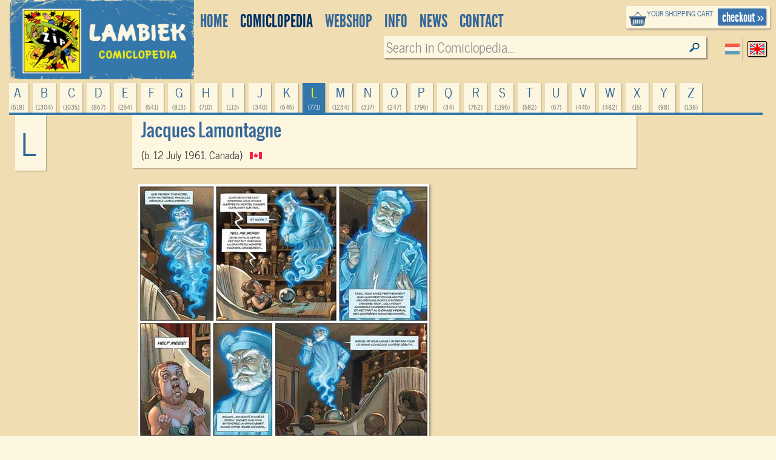

--- FILE ---
content_type: text/html; charset=UTF-8
request_url: https://www.lambiek.net/artists/l/lamontagne_jacques.htm
body_size: 7474
content:
<!DOCTYPE html>
<!--[if lt IE 7]> <html class="no-js ie6 oldie" lang="en"> <![endif]-->
<!--[if IE 7]>    <html class="no-js ie7 oldie" lang="en"> <![endif]-->
<!--[if IE 8]>    <html class="no-js ie8 oldie" lang="en"> <![endif]-->
<!--[if gt IE 8]><!-->
   
<html xmlns="http://www.w3.org/1999/xhtml" class="no-js" lang="en"> <!--<![endif]-->
<head >      
     <title>Jacques Lamontagne - Lambiek Comiclopedia</title>                         
    <meta charset="utf-8">
  	<meta name="description" content="Jacques Lamontagne is an artist from Quebec. He began his career in the Canadian comic magazines D&eacute;lire and Safarire. The macabre horror stories he drew for these magazines were collected in the book &#39;Les Contes d&#39;Outre-tombe in 2009. Through the Internet, he got in touch..." >
    <meta name="msapplication-TileColor" content="#f00909">
    <meta name="msapplication-TileImage" content="/images/68f58034-7f6e-45c4-838e-adf7f96b65f7.png">
		<meta name="viewport" content="width=device-width, initial-scale=1">
   	<link rel="alternate" type="application/rss+xml" title="latest webstore additions" href="/rssfeeds/?type=new" >
		<link rel="alternate" type="application/rss+xml" title="latest comiclopedia additions" href="/rssfeeds/?type=comiclopedia" >
		<meta property="fb:app_id" content="409382332409180">
    <meta property="fb:admins" content="787644347" >
		
         <meta property="og:site_name" content="lambiek.net" />
         <meta property="og:type" content="author" />

         <meta property="og:title" content="Jacques Lamontagne" />
         
         <meta property="og:description" content="Jacques Lamontagne is an artist from Quebec. He began his career in the Canadian comic magazines D&eacute;lire and Safarire. The macabre horror stories he drew for these magazines were collected in the book &#39;Les Contes d&#39;Outre-tombe in 2009. Through the Internet, he got in touch..." />
         <meta property="og:url" content="https://www.lambiek.net/artists/l/lamontagne_jacques.htm" />
         <meta property="og:image" content="https://www.lambiek.net/artists/image/l/lamontagne_jacques/lamontagne_j_druides.jpg"/>
<link rel="canonical" href="https://www.lambiek.net/artists/l/lamontagne_jacques.htm" />
    <meta name="msvalidate.01" content="44456B5AB53568E46A58C4FD9D2FBCEF" />
  <link rel="apple-touch-icon" sizes="57x57" href="/licons/apple-touch-icon-57x57.png">
<link rel="apple-touch-icon" sizes="60x60" href="/licons/apple-touch-icon-60x60.png">
<link rel="apple-touch-icon" sizes="72x72" href="/licons/apple-touch-icon-72x72.png">
<link rel="apple-touch-icon" sizes="76x76" href="/licons/apple-touch-icon-76x76.png">
<link rel="apple-touch-icon" sizes="114x114" href="/licons/apple-touch-icon-114x114.png">
<link rel="apple-touch-icon" sizes="120x120" href="/licons/apple-touch-icon-120x120.png">
<link rel="apple-touch-icon" sizes="144x144" href="/licons/apple-touch-icon-144x144.png">
<link rel="apple-touch-icon" sizes="152x152" href="/licons/apple-touch-icon-152x152.png">
<link rel="apple-touch-icon" sizes="180x180" href="/licons/apple-touch-icon-180x180.png">
<link rel="icon" type="image/png" href="/licons/favicon-32x32.png" sizes="32x32">
<link rel="icon" type="image/png" href="/licons/favicon-194x194.png" sizes="194x194">
<link rel="icon" type="image/png" href="/licons/favicon-96x96.png" sizes="96x96">
<link rel="icon" type="image/png" href="/licons/android-chrome-192x192.png" sizes="192x192">
<link rel="icon" type="image/png" href="/licons/favicon-16x16.png" sizes="16x16">
<link rel="manifest" href="/licons/manifest.json">
<link rel="shortcut icon" href="/licons/favicon.ico">
<meta name="msapplication-TileColor" content="#da532c">
<meta name="msapplication-TileImage" content="/licons/mstile-144x144.png">
<meta name="msapplication-config" content="/licons/browserconfig.xml">


 <!--[if lt IE 9]>
  <script src="//html5shiv.googlecode.com/svn/trunk/html5.js"></script>
  <![endif]-->
  <link rel="stylesheet" href="/js/highslide/highslide.css" >
  <link rel="stylesheet" href="/js/foundation/css/normalize.css" >
  <link rel="stylesheet" href="/js/foundation/css/foundation.min.css" >
  <script async  src="/js/foundation/js/vendor/modernizr.js"></script>

  
<link rel="stylesheet" href="/js/bxslider/bx_styles/bx_styles.css" type="text/css" media="screen" >
<link rel="stylesheet" href="/js/highslide/highslide.css" type="text/css" media="screen" >
<!--[if lt IE 9]>
<link rel="stylesheet" href="/share/styles/only_ie.css" type="text/css" media="screen">
<link type="text/css" rel="stylesheet" href="/js/highslide/highslide-ie6.css"  media="screen" >
<![endif]--><link rel="stylesheet" href="/share/styles/default.css" type="text/css"/>

  <link rel="stylesheet" href="/js/jquery-ui/css/cupertino/jquery-ui-1.8.12.custom.css" type="text/css">
  <link href="/js/jquery-ui/jquery.pnotify.default.css" media="all" rel="stylesheet" type="text/css" >

   <link href="/share/styles/dirk.css" media="screen" rel="stylesheet" type="text/css" >

  <link rel="image_src" href="/images/zip.gif" />
  <script src="/js/jquery/jquery-1.6.min.js"></script>
  
<!-- Google tag (gtag.js) -->
<script async src="https://www.googletagmanager.com/gtag/js?id=G-84WHN92HS3"></script>
<script>
  window.dataLayer = window.dataLayer || [];
  function gtag(){dataLayer.push(arguments);}
  gtag('js', new Date());

  gtag('config', 'G-84WHN92HS3');
</script>
 <meta name="theme-color" content="#37a" />
</head>
<body class="artist_view english">
<div id="fb-root"></div>

 <!-- top.xhtml -->
<div id="page" class="row wrapper">
  <header id="branding">
    <div class="row collapse" id="mainbar">
      <div class="small-3 columns">
        <div id="site-title" >
          <a href="/">
            <img class="shoplogo" alt="Lambiek Comic Shop" src="/share/images/branding/lambiek-logo_egaal.png">
            <img class="comiclopedialogo" alt="Lambiek Comiclopedia" src="/share/images/branding/lambiek-comiclo-logo.jpg">
            </a>
        </div>
      </div>
      <div class="small-9 columns">
        <div class="checkoutblok_holder">
          <div class="checkoutblok">
            <div class="left hide-for-medium-down">        	<h3>
                <a  rel="nofollow" href="/shoppingcart/manage/">
                  your shopping cart</a></h3>
              <div id="scitems">
              </div>
              <!-- #scitems -->
            </div>
            <!-- .left -->
            <a class="checkout right" rel="nofollow" href="/shoppingcart/manage/">
              checkout&nbsp;&raquo;</a>
          </div>
          <!-- .checkoutblok -->
          <iframe  name="shoppingcart"   src="/shoppingcart/" id="iframe" >
          </iframe>
        </div>
        <!-- .checkoutblok_holder -->

          

<!-- menu.xhtml -->
 <div class="lanselect " >
  <a href="?lan=dutch" rel="nofollow" class="rounded shadow dutch ">Dutch</a>
  <a href="?lan=english" rel="nofollow" class="rounded shadow english current">English</a>
</div>
<nav id="access">
<div class="menu-action">
<a href="#mainbar" id="mainbarButton" class="main-button medium secondary button"></a>
<a href="#mainbar" id="searchButton" class="main-button medium secondary button"></a></div>
<ul class="menulist">
          <li style="display:none">
           <ul class="sub" >		
              		
              </ul></li>        
              <li id="main1-home">
              <a href="/home.html" ><span>
              home</span></a>
               <ul class="sub" >				
              			
              		
              </ul></li>        
              <li id="main2-comiclopedia">
              <a href="/comiclopedia.html" ><span>
              comiclopedia</span></a>
               <ul class="sub" >				
              
              <li id="subartist-compendium" class="roundbottom shadow"><a href="/comiclopedia/artist-compendium.html">
              artist compendium</a>				
              </li>			
              		
              				
              
              <li id="substripgeschiedenis" class="roundbottom shadow"><a href="/comiclopedia/stripgeschiedenis.html">
              Comic History</a>				
              </li>			
              		
              </ul></li>        
              <li id="main3-webshop">
              <a href="/webshop.html" ><span>
              Webshop</span></a>
               <ul class="sub" >				
              			
              		
              </ul></li>        
              <li id="main4-infomenu">
              <a href="/infomenu.html" ><span>
              Info</span></a>
               <ul class="sub" >				
              
              <li id="subabout-lambiek" class="roundbottom shadow"><a href="/infomenu/about-lambiek.html">
              About Lambiek</a>				
              </li>			
              		
              				
              
              <li id="subbestellen-en-betalen" class="roundbottom shadow"><a href="/infomenu/bestellen-en-betalen.html">
              Orders & payments</a>				
              </li>			
              		
              				
              
              <li id="subcolofon" class="roundbottom shadow"><a href="/infomenu/colofon.html">
              Credits</a>				
              </li>			
              		
              				
              
              <li id="subfaq" class="roundbottom shadow"><a href="/infomenu/faq.html">
              FAQ</a>				
              </li>			
              		
              </ul></li>        
              <li id="main5-news">
              <a href="/news.html" ><span>
              news</span></a>
               <ul class="sub" >				
              			
              		
              </ul></li>        
              <li id="main6-contact">
              <a href="/contact.html" ><span>
              contact</span></a>
               <ul class="sub" >				
              			
              
    
            </ul>
            </li>
    </ul>
    
 	


<div class="search search-comiclopedia ">
  <div class="row">
    <div class="small-6 medium-4 columns hide-for-small">
      <label class="prefix right inline">
             </label>
    </div>
    <div class="small-12 medium-8 columns">
      <input type="hidden" name="type" value="artistsearch">
      <input type="text" name="keyword" placeholder="Search in Comiclopedia..."  class="inputfield rounded shadow" >
    </div>
  </div>
</div>
<div class="search search-webshop">
  <div class="row">
    <div class="small-6 medium-4  columns hide-for-small">
      <div class="row collapse">
        <div class="small-8 columns  hide-for-medium-down">
          <span class="prefix">
            Search in
            Webshop
          </span>
        </div>
       
      </div>
    </div>
    <div class="small-12 medium-8 columns" id="searchinput">
      <input type="hidden" name="type" value="booksearch">
      <input type="text" name="keyword" id="booktitlesearch"  class="rounded shadow"        placeholder="Keyword">
    </div>
  </div>
</div>
 
 <script>
  //<![CDATA[ 
    $(document).ready(function(){
     var current =$("#main2-comiclopedia");
     current.addClass("current");
     $("#sub",current).addClass("current");
     $('ul.nav> li:nth-child(1)').remove();
     $('ul.nav ul').not(':has(li)').remove();
     $('#mainbarButton, .touch #site-title a').click(function(event ){
        event.preventDefault()
      $('ul.menulist').toggleClass('active')
     })
$('#searchButton').click(function(event ){
        event.preventDefault()
         $('header#branding').toggleClass("findactive");
      if ($('body.artist_view, body.dutchcomics').length)
      {
      $('#access .search-comiclopedia input.inputfield').focus();
      }
      else{
      $('#access  input#booktitlesearch').focus()
      }

     })


     $('.menu-button a').click(function(event){
     event.preventDefault()
         $('.shopintro').toggleClass('active');
         })
     
  });
  //]]>
  </script>

</nav>
 

<!-- end menu.xhtml -->


      </div>

    </div>
  </header>
  <!-- #branding -->
  <a  name="tophead"></a>
  <div id="main" class="pagewidth">
    <!-- end top.xhtml --><!-- share/templates/comiclopedia/default.xhtml -->
<div class="large-12 columns">
 <div id="comiclopedia" class="fullpage" style="min-height: 500px" itemscope itemtype="http://schema.org/NewsArticle">
  <div class="artistintro">

     <div class="row">
        <ul class="letters navtablist " >
        
        <li  class="roundtop shadow ">
          <a rel="nofollow" title="618 items" href="/artists/a/">a
            <span>(618)
            </span></a>
        </li>
        
        <li  class="roundtop shadow ">
          <a rel="nofollow" title="1304 items" href="/artists/b/">b
            <span>(1304)
            </span></a>
        </li>
        
        <li  class="roundtop shadow ">
          <a rel="nofollow" title="1035 items" href="/artists/c/">c
            <span>(1035)
            </span></a>
        </li>
        
        <li  class="roundtop shadow ">
          <a rel="nofollow" title="867 items" href="/artists/d/">d
            <span>(867)
            </span></a>
        </li>
        
        <li  class="roundtop shadow ">
          <a rel="nofollow" title="254 items" href="/artists/e/">e
            <span>(254)
            </span></a>
        </li>
        
        <li  class="roundtop shadow ">
          <a rel="nofollow" title="541 items" href="/artists/f/">f
            <span>(541)
            </span></a>
        </li>
        
        <li  class="roundtop shadow ">
          <a rel="nofollow" title="813 items" href="/artists/g/">g
            <span>(813)
            </span></a>
        </li>
        
        <li  class="roundtop shadow ">
          <a rel="nofollow" title="710 items" href="/artists/h/">h
            <span>(710)
            </span></a>
        </li>
        
        <li  class="roundtop shadow ">
          <a rel="nofollow" title="113 items" href="/artists/i/">i
            <span>(113)
            </span></a>
        </li>
        
        <li  class="roundtop shadow ">
          <a rel="nofollow" title="340 items" href="/artists/j/">j
            <span>(340)
            </span></a>
        </li>
        
        <li  class="roundtop shadow ">
          <a rel="nofollow" title="645 items" href="/artists/k/">k
            <span>(645)
            </span></a>
        </li>
        
        <li  class="roundtop shadow current">
          <a rel="nofollow" title="771 items" href="/artists/l/">l
            <span>(771)
            </span></a>
        </li>
        
        <li  class="roundtop shadow ">
          <a rel="nofollow" title="1234 items" href="/artists/m/">m
            <span>(1234)
            </span></a>
        </li>
        
        <li  class="roundtop shadow ">
          <a rel="nofollow" title="317 items" href="/artists/n/">n
            <span>(317)
            </span></a>
        </li>
        
        <li  class="roundtop shadow ">
          <a rel="nofollow" title="247 items" href="/artists/o/">o
            <span>(247)
            </span></a>
        </li>
        
        <li  class="roundtop shadow ">
          <a rel="nofollow" title="795 items" href="/artists/p/">p
            <span>(795)
            </span></a>
        </li>
        
        <li  class="roundtop shadow ">
          <a rel="nofollow" title="34 items" href="/artists/q/">q
            <span>(34)
            </span></a>
        </li>
        
        <li  class="roundtop shadow ">
          <a rel="nofollow" title="762 items" href="/artists/r/">r
            <span>(762)
            </span></a>
        </li>
        
        <li  class="roundtop shadow ">
          <a rel="nofollow" title="1195 items" href="/artists/s/">s
            <span>(1195)
            </span></a>
        </li>
        
        <li  class="roundtop shadow ">
          <a rel="nofollow" title="582 items" href="/artists/t/">t
            <span>(582)
            </span></a>
        </li>
        
        <li  class="roundtop shadow ">
          <a rel="nofollow" title="67 items" href="/artists/u/">u
            <span>(67)
            </span></a>
        </li>
        
        <li  class="roundtop shadow ">
          <a rel="nofollow" title="445 items" href="/artists/v/">v
            <span>(445)
            </span></a>
        </li>
        
        <li  class="roundtop shadow ">
          <a rel="nofollow" title="482 items" href="/artists/w/">w
            <span>(482)
            </span></a>
        </li>
        
        <li  class="roundtop shadow ">
          <a rel="nofollow" title="15 items" href="/artists/x/">x
            <span>(15)
            </span></a>
        </li>
        
        <li  class="roundtop shadow ">
          <a rel="nofollow" title="98 items" href="/artists/y/">y
            <span>(98)
            </span></a>
        </li>
        
        <li  class="roundtop shadow ">
          <a rel="nofollow" title="138 items" href="/artists/z/">z
            <span>(138)
            </span></a>
        </li>
        
      </ul>
        <div class="medium-2 columns hide-for-small-only artistintro-left">
          <div class="currentletter roundbottom shadow hide-for-medium">l
          </div>
        </div>
        <div class="large-pull-2 large-8 columns artistprofile roundbottom shadow">
          <div class="artistinfo" xmlns:v="http://rdf.data-vocabulary.org/#" typeof="v:Person">
            <div class="addthis_toolbox addthis_default_style right">
<!-- Go to www.addthis.com/dashboard to customize your tools -->
<div class="addthis_sharing_toolbox"></div>
            </div>
            <span style="display:none"  property="v:title"  itemprop="description">
              Comic Creator    Jacques Lamontagne
            </span>
            <h1  property="v:name" itemprop="headline">Jacques Lamontagne</h1>
            <h2  property="v:nickname" itemprop="alternativeHeadline"> </h2>
            <p>
              (b. 12 July 1961, Canada)
              <span   rel="v:address">
                <span typeof="v:Address">
                  <span property="v:region"> &nbsp;
                    <img class="noshadow" width="20" height="12" alt="Canada" src="/share/images/flags/iso/CA.png" />
                  </span>
                </span>
              </span>
            </p>
          </div>
          <img style="display:none" itemprop="image" alt="Jacques  Lamontagne" src="/artists/image/l/lamontagne_jacques/lamontagne_j_druides.jpg"/>
        </div>
      </div>
  </div>

<div class="row">
     <div class="large-offset-2 large-8 columns artisttext">
        <div  class="content" itemprop="articleBody">
        <p class="cmc-img">
	<img alt="Aspic by Jacques Lamontagne" class="lazy" data-original="/artists/image/l/lamontagne_jacques/lamontagne_j_aspic.jpg" /><br />
	<em>&#39;Aspic&#39;.</em></p>
<p class="bodytext">
	Jacques Lamontagne is an artist from Quebec. He began his career in the Canadian comic magazines D&eacute;lire and Safarire. The macabre horror stories he drew for these magazines were collected in the book &#39;Les Contes d&#39;Outre-tombe in 2009. Through the Internet, he got in touch witht the French publisher Soleil, who offered him the opportunity to draw the heroic fantasy series &#39;Les Druides&#39; from scripts by Jean-Luc Istin and Thierry Jigourel in 2005. As a scriptwriter, he works with the artist <a href="/artists/y/yi_ma.htm">Ma Yi</a> on &#39;Yuna&#39;, a series about Celtic legends from 2009. In 2010 he began a collaboration with scriptwriter Thierry Gloris to create &#39;Aspic, D&eacute;tectives de l&#39;&Eacute;trange&#39; for the publishing house Quadrants.</p>
<p class="cmc-img">
	<img alt="Les Druides by Jacques Lamontagne" class="lazy" data-original="/artists/image/l/lamontagne_jacques/lamontagne_j_druides.jpg" /><br />
	<em>&#39;Les Druides&#39;.</em></p>

        </div>
      <div class="large-12 columns copyright info">
        <p class="credits">
          
        </p>
        Artwork © 2011 by the artist 
        <p>
        Website &copy; 1994-2026  Lambiek

      <p class="update info"  >
        Last updated: 2022-03-06</p>
        <meta itemprop="datePublished" content="1970-01-01T01:33:42+01:00"/>

      </div>
  </div>
  
   <div class="large-12 columns" id="prevnext"></div>
</div>


<div class="row">
 <div class="small-12 medium-10 large-8 medium-centered large-centered columns ">
    <div class="leuk" style="top:auto;margin-right: 112px">
          <div class="addthis_toolbox addthis_default_style ">
<!-- Go to www.addthis.com/dashboard to customize your tools -->
<div class="addthis_native_toolbox"></div>
          </div>
    <!-- Go to www.addthis.com/dashboard to customize your tools -->
<script src="//s7.addthis.com/js/300/addthis_widget.js#pubid=ra-563e31a70fa51314"></script>
    </div>
    <div class="fb-comments"  colorscheme="light" data-href="http://www.lambiek.net/artists/l/lamontagne_jacques.htm" data-num-posts="2" data-width="604" ></div>

</div>
</div>
	<div class="row">
  <div class="artistuitro navbottom large-12 columns">


   <ul  class="letters navtablist ">
                  
    <li class="roundbottom shadow "><a rel="nofollow" title="618 items" href="/artists/a/">a<span>(618)</span></a></li>
                  
    <li class="roundbottom shadow "><a rel="nofollow" title="1304 items" href="/artists/b/">b<span>(1304)</span></a></li>
                  
    <li class="roundbottom shadow "><a rel="nofollow" title="1035 items" href="/artists/c/">c<span>(1035)</span></a></li>
                  
    <li class="roundbottom shadow "><a rel="nofollow" title="867 items" href="/artists/d/">d<span>(867)</span></a></li>
                  
    <li class="roundbottom shadow "><a rel="nofollow" title="254 items" href="/artists/e/">e<span>(254)</span></a></li>
                  
    <li class="roundbottom shadow "><a rel="nofollow" title="541 items" href="/artists/f/">f<span>(541)</span></a></li>
                  
    <li class="roundbottom shadow "><a rel="nofollow" title="813 items" href="/artists/g/">g<span>(813)</span></a></li>
                  
    <li class="roundbottom shadow "><a rel="nofollow" title="710 items" href="/artists/h/">h<span>(710)</span></a></li>
                  
    <li class="roundbottom shadow "><a rel="nofollow" title="113 items" href="/artists/i/">i<span>(113)</span></a></li>
                  
    <li class="roundbottom shadow "><a rel="nofollow" title="340 items" href="/artists/j/">j<span>(340)</span></a></li>
                  
    <li class="roundbottom shadow "><a rel="nofollow" title="645 items" href="/artists/k/">k<span>(645)</span></a></li>
                  
    <li class="roundbottom shadow "><a rel="nofollow" title="771 items" href="/artists/l/">l<span>(771)</span></a></li>
                  
    <li class="roundbottom shadow "><a rel="nofollow" title="1234 items" href="/artists/m/">m<span>(1234)</span></a></li>
                  
    <li class="roundbottom shadow "><a rel="nofollow" title="317 items" href="/artists/n/">n<span>(317)</span></a></li>
                  
    <li class="roundbottom shadow "><a rel="nofollow" title="247 items" href="/artists/o/">o<span>(247)</span></a></li>
                  
    <li class="roundbottom shadow "><a rel="nofollow" title="795 items" href="/artists/p/">p<span>(795)</span></a></li>
                  
    <li class="roundbottom shadow "><a rel="nofollow" title="34 items" href="/artists/q/">q<span>(34)</span></a></li>
                  
    <li class="roundbottom shadow "><a rel="nofollow" title="762 items" href="/artists/r/">r<span>(762)</span></a></li>
                  
    <li class="roundbottom shadow "><a rel="nofollow" title="1195 items" href="/artists/s/">s<span>(1195)</span></a></li>
                  
    <li class="roundbottom shadow "><a rel="nofollow" title="582 items" href="/artists/t/">t<span>(582)</span></a></li>
                  
    <li class="roundbottom shadow "><a rel="nofollow" title="67 items" href="/artists/u/">u<span>(67)</span></a></li>
                  
    <li class="roundbottom shadow "><a rel="nofollow" title="445 items" href="/artists/v/">v<span>(445)</span></a></li>
                  
    <li class="roundbottom shadow "><a rel="nofollow" title="482 items" href="/artists/w/">w<span>(482)</span></a></li>
                  
    <li class="roundbottom shadow "><a rel="nofollow" title="15 items" href="/artists/x/">x<span>(15)</span></a></li>
                  
    <li class="roundbottom shadow "><a rel="nofollow" title="98 items" href="/artists/y/">y<span>(98)</span></a></li>
                  
    <li class="roundbottom shadow "><a rel="nofollow" title="138 items" href="/artists/z/">z<span>(138)</span></a></li>
                     
   </ul>
   		<div class="searchbottom">
         <h4>Find other artists in the Comiclopedia:</h4>
			<div class="search search-comiclopedia">
				<p>Search in Comiclopedia</p>
				<input type="text" value="Search in Comiclopedia..." id="inputfield2" class="rounded shadow" />
			</div>
		</div>
  </div> 
 </div>
<!-- SHOP PART -->
    <a name="books"></a>
    <div class="bibliography-header"><h3>Series and books by <span class="artistname">Jacques Lamontagne</span>
     you can order today:</h3> 
	</div>        
  <div class="bibliography" >
     <div class="bibliography-inner rounded">
 <div class="scrollable" id="load"></div> 
 </div> 

  </div>   

	<div class="bibliography-footer">
    </div>
<div class="row">
 <div class="small-12 columns medium-8 medium-centered">
   <div class="panel bedeltekst artista">
<a href="#" id="closer" onclick="$('.bedeltekst').remove();return false;">X</a>
 <form action="https://www.paypal.com/cgi-bin/webscr" method="post" target="_top" class="right">
<input type="hidden" name="cmd" value="_donations">
<input type="hidden" name="business" value="lambiek@lambiek.net">
<input type="hidden" name="lc" value="US">
<input type="hidden" name="item_name" value="lambiek comiclopedia">
<input type="hidden" name="no_note" value="0">
<input type="hidden" name="currency_code" value="EUR">
<input type="hidden" name="bn" value="PP-DonationsBF:btn_donateCC_LG.gif:NonHostedGuest">
<input type="image" src="https://www.paypalobjects.com/en_US/i/btn/btn_donateCC_LG.gif" border="0" name="submit" alt="PayPal - The safer, easier way to pay online!">
<img alt="" border="0" src="https://www.paypalobjects.com/en_US/i/scr/pixel.gif" width="1" height="1">
</form>
<p> If you want to help us continue and improve our ever- expanding database, we would appreciate your donation through Paypal.

  </p>    
  </div> 
</div>
</div>
 
</div> 
</div> 
 


  
  <script >

     $(function(){
        $("#prevnext").load("/ajax/comclopedia_nextprev/?id=4684",function(){
             //$(".bedeltekst.artista").prependTo("body");
             
        })
        $('<span id="load"> SEARCHING ... </span>').appendTo('.scrollable')

			 $('.touch ul.letters li.current a').click(function(event){
				 event.preventDefault();
         var balk = $(this).parent().parent();
				 balk.addClass('active');
			 	})

			 $(".bibliography .scrollable").load("/ajax/findbook/?id=4684",
			  function(data){
			       //$('.bibliography .scrollable').append(data);
       $(".scrollable #load").removeAttr("id");

      var obj=$('.bibliography-inner .shopitem')
     
     
      if (obj.length > 0)
        {
              var boekhoogte= $('.shopitem').height();
              var ruimte= $('.artisttext').height();
              var aantal= Math.ceil(ruimte/boekhoogte)
               $('.artisttext').after('<div class="medium-12 large-2 columns"><div class="bibliography-header"><p class="strong"><span class="artistname">Jacques Lamontagne</span> in our shop</p></div>');
                teller=0;
              $.each(obj,function(){
                teller= teller+1;
                if (teller< aantal) {
                      var x= $(this).clone()
                      $('.sale').append(x);
                      }
                })
        }
      
 


        first= "Jacques";
        last= "Lamontagne";
        if (first) slugname= string_to_slug( last + ' ' + first); else slugname= string_to_slug(last);
        $(".bibliography-header h3, .bibliography-header p.strong").wrap('<a href="/shop/artist/'+ slugname +'.html">')
        $(".bibliography-header a").css('color', '#fff')
        
        })


      });

      		
 

  </script>  
    <script type="application/ld+json">
    {
     "@context": "http://schema.org",
     "@type": "BreadcrumbList",
     "itemListElement":
     [
      {
       "@type": "ListItem",
       "position": 1,
       "item":
       {
        "@id": "/comiclopedia.html",
        "name": "Comiclopedia"
        }
      },
      {
       "@type": "ListItem",
      "position": 2,
      "item":
       {
         "@id": "/artists/l/",
         "name": "Comic Creators"
       }
      }
     ]
    }
    </script>
  
   <!--end share/templates/comiclopedia/default.xhtml-->
           	</div><!-- main -->
 
<footer id="colophon" >

	<div id="footer_contain">
    
    <div class="branding">
    	<span class="ir l">&nbsp;</span>
        <span class="ir c">&nbsp;</span>
    </div>
    


<div class="footertop"><a href="#" rel="nofollow" onClick="self.scrollTo(0,0); return false">top</a></div>
    
    <ul class="rightbottom">

     <li>
     <a href="/info/help/search.html?id=225">about searching</a>
     </li>
     <li>
     <a rel="nofollow" href="/info/legal/general_conditions.html">general conditions</a>
     </li>
     <li>
     <a rel="nofollow" href="/info/legal/privacy_statement.html">privacy statement</a>
     </li>

    </ul>

 </div><!-- #footer_contain -->
 <div class="footerbottom"></div>

</footer> <!-- #colophon -->

</div> <!-- #page -->

	<div id="webshopsearch"></div>
    <div id="comiclopediasearch"></div>

<script src="/js/highslide/highslide-full.packed.js"></script>
<script src="/js/jquery-ui/jquery-ui-1.8.11.custom.min.js "></script>
<script  src="/js/jquery-ui/jquery.pnotify.min.js"></script>
<script  src="/share/lambiek_functions16.js" ></script>
<script src="/js/digiz.js " charset="utf-16le"></script>


<script>
  $(document).ready(function(){
  $("img.lazy").lazyload({
              effect : "fadeIn"
        });
   barpos = $('.shopintro').offset();
   //console.log('barpos='+barpos.top);
   $(window).scroll(function() {
         if (barpos)
          if ($(this).scrollTop() > barpos.top){
              $('body').addClass("sticky");
              // move search to the fixedbar
              if (  !$(".search#fixedsearch").length ) {
              console.log('geen fixedsearch')
              $('<li id="fixedsearch" class="search search-webshop  right"></li>').appendTo('.navtablist');
              }
              $('#searchinput').appendTo('#fixedsearch');

            }
            else{
              $('body').removeClass("sticky");
              // move it back
              $('#searchinput').appendTo('#access .search-webshop> .row');
             // console.log('weer naar boven')
            }
          });

        $('img.lazy').lazyload({
        effect : "fadeIn"
        });

});

</script>
<script type="application/ld+json">
{
  "@context" : "http://schema.org",
  "@type" : "WebSite",
  "name" : "Lambiek.net",
  "alternateName" : "Comic books and Comics Compendium",
  "url" : "https://www.lambiek.net"
}
</script>


  <script src="/js/jquery.lazyload.min.js"></script>
  <script  src="/js/bxslider/jquery.bxSlider.min.js"></script>
             
            <script>(function(d, s, id) {
  var js, fjs = d.getElementsByTagName(s)[0];
  if (d.getElementById(id)) return;
  js = d.createElement(s); js.id = id;
  js.src = "//connect.facebook.net/en_US/all.js#xfbml=1&appId=409382332409180";
  fjs.parentNode.insertBefore(js, fjs);
}(document, 'script', 'facebook-jssdk'));</script>
    </body>
</html>